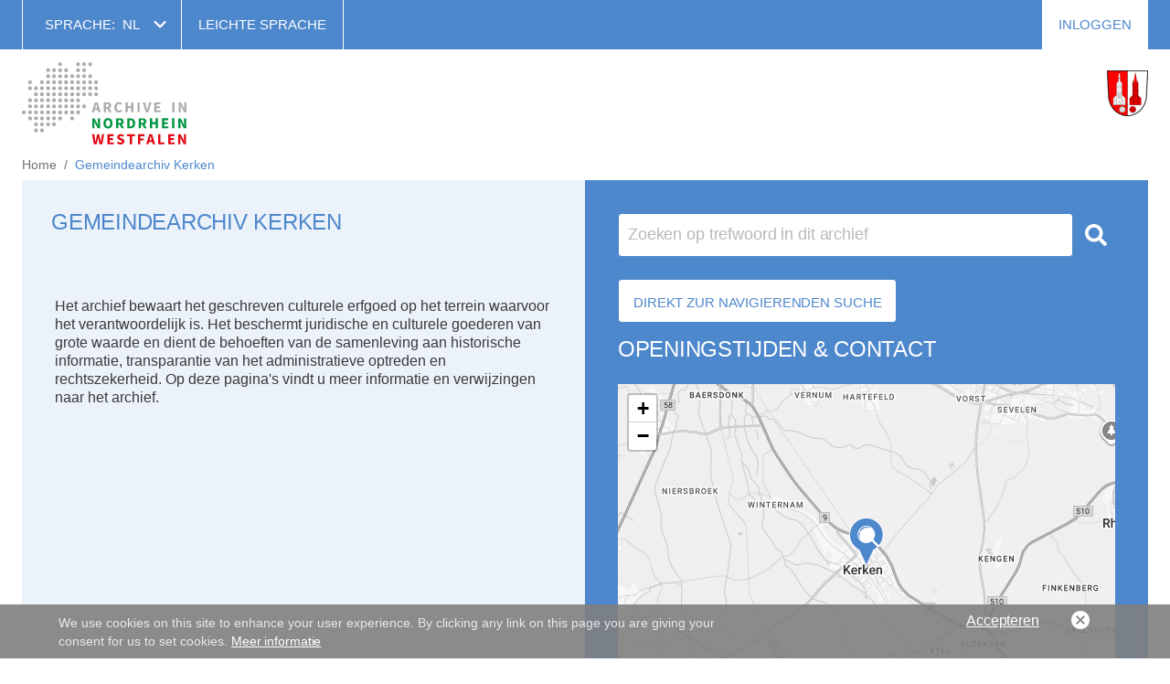

--- FILE ---
content_type: text/html; charset=UTF-8
request_url: https://www.archive.nrw.de/nl/gemeindearchiv-kerken
body_size: 9379
content:
<!DOCTYPE html>

<html lang="nl" dir="ltr" prefix="og: https://ogp.me/ns#">
<head>
    <meta charset="utf-8" />
<script async src="https://www.googletagmanager.com/gtag/js?id=UA-0000000-00"></script>
<script>window.dataLayer = window.dataLayer || [];function gtag(){dataLayer.push(arguments)};gtag("js", new Date());gtag("set", "developer_id.dMDhkMT", true);gtag("config", "UA-0000000-00", {"groups":"default","anonymize_ip":true,"page_placeholder":"PLACEHOLDER_page_path","allow_ad_personalization_signals":false});</script>
<meta name="description" content="Het archief bewaart het geschreven culturele erfgoed op het terrein waarvoor het verantwoordelijk is. Het beschermt juridische en culturele goederen van grote waarde en dient de behoeften van de samenleving aan historische informatie, transparantie van het administratieve optreden en rechtszekerheid. Op deze pagina&#039;s vindt u meer informatie en verwijzingen naar het archief." />
<link rel="icon" href="/themes/custom/lav/favicon.ico" />
<link rel="icon" sizes="192x192" href="/themes/custom/lav/android-chrome-192x192.png" />
<link rel="apple-touch-icon-precomposed" sizes="180x180" href="/themes/custom/lav/apple-touch-icon.png" />
<meta name="Generator" content="Drupal 11 (https://www.drupal.org)" />
<meta name="MobileOptimized" content="width" />
<meta name="HandheldFriendly" content="true" />
<meta name="viewport" content="width=device-width, initial-scale=1.0" />
<link rel="alternate" hreflang="de" href="https://www.archive.nrw.de/gemeindearchiv-kerken" />
<link rel="alternate" hreflang="en" href="https://www.archive.nrw.de/en/gemeindearchiv-kerken" />
<link rel="alternate" hreflang="nl" href="https://www.archive.nrw.de/nl/gemeindearchiv-kerken" />
<link rel="canonical" href="https://www.archive.nrw.de/nl/gemeindearchiv-kerken" />
<link rel="shortlink" href="https://www.archive.nrw.de/nl/node/12366" />

        <title>Gemeindearchiv Kerken | Archive in Nordrhein Westfalen |</title>
        <link rel="stylesheet" media="all" href="/sites/default/files/css/css_FHPhncYCKlGkORNmGQ3Qi5Dj54GCXzE_092RXrLtClY.css?delta=0&amp;language=nl&amp;theme=lav&amp;include=eJxtjcESgjAQQ3-osp_ELCXU4pbFdovw91ZGHQ8ekszLIfEqmgfdacTEVcx5zaAx15Wl45l3h9p71VtEi7RK5MWD_pX9Z0J4o_lekY-LqYrFtRjyWTc5AU8Co4AFmeXL73QSw9UCi7QB-gVX7BD0lmMIyORLeb0nXVw52kOigQvcFvEodHqXdKyCJwMRWZU" />
<link rel="stylesheet" media="all" href="/sites/default/files/css/css_26YfIziIaJEnryVCtjhufCKpR_qsvbcc8HWcsMHw5ns.css?delta=1&amp;language=nl&amp;theme=lav&amp;include=eJxtjcESgjAQQ3-osp_ELCXU4pbFdovw91ZGHQ8ekszLIfEqmgfdacTEVcx5zaAx15Wl45l3h9p71VtEi7RK5MWD_pX9Z0J4o_lekY-LqYrFtRjyWTc5AU8Co4AFmeXL73QSw9UCi7QB-gVX7BD0lmMIyORLeb0nXVw52kOigQvcFvEodHqXdKyCJwMRWZU" />

            

                </head>

<body class="node-12366 path-node node--type-archive lang-nl">
<a href="#main-content" class="visually-hidden focusable">
    Overslaan en naar de inhoud gaan
</a>

  <div class="dialog-off-canvas-main-canvas" data-off-canvas-main-canvas>
    
<div id="page" class="">
    <section id="pre-header">
        <div class="container">
                            


  <div class="region region--pre-header-1">
          

<div class="language-switcher-language-url block block-languagemenu" id="block-lav-languagemenu" role="navigation">
    
          <div class="block block-languagemenu__title block-title">Sprache:</div>
        
            <ul class="links block-languagemenu__items"><li hreflang="de" data-drupal-link-system-path="node/12366" class="block-languagemenu__item"><a href="/gemeindearchiv-kerken" class="language-link" hreflang="de" data-drupal-link-system-path="node/12366">de</a></li><li hreflang="en" data-drupal-link-system-path="node/12366" class="block-languagemenu__item"><a href="/en/gemeindearchiv-kerken" class="language-link" hreflang="en" data-drupal-link-system-path="node/12366">en</a></li><li hreflang="nl" data-drupal-link-system-path="node/12366" class="block-languagemenu__item is-active" aria-current="page"><a href="/nl/gemeindearchiv-kerken" class="language-link is-active" hreflang="nl" data-drupal-link-system-path="node/12366" aria-current="page">nl</a></li></ul>
    </div>

<nav aria-labelledby="block-header-title" id="block-header" class="block block-header">
            
  <div id="block-header-title" class="visually-hidden block block-header__title">Header</div>
  

            

    
              <ul class="block block-header__menu menu">
                            <li class="block block-header__menu-item menu-item">
            <a href="/nl/landesarchiv-nrw/eenvoudige-taal" class="block block-header__menu-item-link" data-drupal-link-system-path="node/2">Leichte Sprache</a>
                    </li>
              </ul>
      


  </nav>

    
      </div>


            
                            


  <div class="region region--pre-header-2">
          
<nav aria-labelledby="block-lav-account-menu-title" id="block-lav-account-menu" class="block block-account-menu">
            
  <div id="block-lav-account-menu-title" class="visually-hidden block block-account-menu__title">Gebruikersmenu</div>
  

            

    
              <ul class="block block-account-menu__menu menu">
                            <li class="block block-account-menu__menu-item menu-item">
            <a href="/nl/user/login" class="block block-account-menu__menu-item-link" data-drupal-link-system-path="user/login">Inloggen</a>
                    </li>
              </ul>
      


  </nav>

    
      </div>


                    </div>
    </section>

    <header id="header">
        <div class="container">
            <div class="mobile-hamburger">
                <a class="mobile-hamburger__trigger" href="#">
                    <span class="mobile-hamburger__line mobile-hamburger__line--first"></span>
                    <span class="mobile-hamburger__line mobile-hamburger__line--second"></span>
                    <span class="mobile-hamburger__line mobile-hamburger__line--third"></span>
                </a>
            </div>

            
                            


  <div class="region region--primary-navigation">
          

<div id="block-cheeseburger" class="block block-cheeseburger">
    
        
            <div class="cheeseburger-menu__trigger"></div>
        <div class="cheeseburger-menu__wrapper" style="display: none; top: 86px"></div>
    </div>


<div id="block-logohome" class="block block-logohome">
    
        
        <div class="block block-logohome__content block-content-basic-full">
            <div class="block-content-basic-full__body">
                                                                  <div class="block-content-basic-full__body-item"><p><a href="/"><img src="/themes/custom/lav/logo.svg"></a></p>
</div>
                          </div>

  </div>
</div>

    
      </div>


            
                            


  <div class="region region--archive-logo">
              <div class="views-element-container block block-views-block block block-views-block--archive-logo-block-1" id="block-views-block-archive-logo-block-1">
    
        
    <div><div class="view-archive-logo-block-1 js-view-dom-id-2f1882cd63034c29cb5d1a290652c27856ec1562074c89feb65648306e47f9f6">
  
    
      
      <div class="view-archive-logo-block-1__content">
                                          <div class="view-archive-logo-block-1__row">
                <div class="views-field views-field-field-image-media view-archive-logo-block-1__item-field-image-media"><div class="field-content view-archive-logo-block-1__item-field-image-media-content"><article class="media media--type-media media--view-mode-">
          <li data-src="https://www.archive.nrw.de/sites/default/files/logos/gemeindearchiv-kerken/logoHP.png" style="" data-sub-html="">
                <div class="field-content">
            <a href="">
                <img class="img-responsive" src="https://www.archive.nrw.de/sites/default/files/logos/gemeindearchiv-kerken/logoHP.png" title="" alt="">
                <div class="copyright "></div>
            </a>
        </div>
    </li>

  </article></div></div>
            </div>
                
    </div>
  
          </div>
</div>

  </div>

    
      </div>


            
                    </div>
    </header>

            <section id="highlighted">
            <div class="container">


  <div class="region region--highlighted">
          

<div id="block-lav-breadcrumbs" class="block block-breadcrumbs">
    
        
                <nav class="breadcrumb" aria-labelledby="breadcrumb">
    <ol class="breadcrumb__list" itemscope itemtype="http://schema.org/BreadcrumbList">
          <li class="breadcrumb__item" itemprop="itemListElement" itemscope itemtype="http://schema.org/ListItem">
                  <a class="breadcrumb__item-link" href="/nl"itemprop="item"><span itemprop="name">Home</span></a>
                <meta itemprop="position" content="1" />
      </li>
          <li class="breadcrumb__item" itemprop="itemListElement" itemscope itemtype="http://schema.org/ListItem">
                  <span class="breadcrumb__item-link breadcrumb__item-link--text"itemprop="name">Gemeindearchiv Kerken</span>
                <meta itemprop="position" content="2" />
      </li>
        </ol>
  </nav>

    </div>

    
      </div>

</div>
        </section>
    
            <section id="preface">
            <div class="container">
                                    


  <div class="region region--preface-second">
          
    <div class="views-element-container block block-views-block block block-views-block--ticker-block-ticker" id="block-views-block-ticker-block-ticker">
    
        
    <div><div class="view-ticker-block-ticker js-view-dom-id-462bd82bace7249766d89c7c3857d5c47540573c4872635833008633f4758457">
  
    
      
  
          </div>
</div>

  </div>

    
      </div>


                
                            </div>
        </section>
    
    <section id="content">
        <div class="container">
                            


  <div class="region region--content">
          

<div id="block-lav-content" class="block block-content">
    
        
            <article data-history-node-id="12366" class="node-archive-full">

    <style>
      :root {
        --primary-color: 
                                                                  
  
                                                                  77,135,204
                          


                          
      }
    </style>

          <div class="node-archive-full__intro">
        <div class="node-archive-full__left">
                  
                <div class="d-o">
          
            <h2 class="node-archive-full__title">
              
<span>Gemeindearchiv Kerken</span>

            </h2>
          
        </div>
                                              <div class="node-archive-full__body">
                                                                  <div class="node-archive-full__body-item"><p>Het archief bewaart het geschreven culturele erfgoed op het terrein waarvoor het verantwoordelijk is. Het beschermt juridische en culturele goederen van grote waarde en dient de behoeften van de samenleving aan historische informatie, transparantie van het administratieve optreden en rechtszekerheid. Op deze pagina's vindt u meer informatie en verwijzingen naar het archief.</p></div>
                          </div>

            
                    </div>
        <div class="node-archive-full__right">

          <div class="m-o">
            
              <h2 class="node-archive-full__title">
                
<span>Gemeindearchiv Kerken</span>

              </h2>
            
          </div>
          <div class="d-o">
            

<div class="lav-ms-search-form block block-" target="_blank" title="Direkt zur Schlagwortsuche" data-drupal-selector="lav-ms-search-form">
    
        
            <form action="/nl/gemeindearchiv-kerken" method="post" id="lav-ms-search-form" accept-charset="UTF-8" class="form-lav-ms-search-form">
  <div class="form-lav-ms-search-form__search js-form-item js-form-type-textfield js-form-item-search form-item form-item-search form-type-textfield form-item--no-label">
        <input data-drupal-selector="edit-search" type="text" id="edit-search" name="search" value="" size="60" maxlength="128" placeholder="Zoeken op trefwoord in dit archief" class="form-text" />

        </div>
<input data-drupal-selector="edit-mandant" type="hidden" name="mandant" value="75" />
<input autocomplete="off" data-drupal-selector="form-kl9w6wk66dl4xq5l5saikgaq2ijkx-6r58npwnjgwc" type="hidden" name="form_build_id" value="form-Kl9W6wK66Dl4XQ5l5SaikGAq2IJKx_-6r58NPWnJGwc" />
<input data-drupal-selector="edit-lav-ms-search-form" type="hidden" name="form_id" value="lav_ms_search_form" />
<div data-drupal-selector="edit-actions" class="form-actions js-form-wrapper form-wrapper" id="edit-actions"><input onclick="this.form.target=&quot;_blank&quot;;return true;" data-drupal-selector="edit-submit" type="submit" id="edit-submit" name="op" value="Zoeken" class="button button--primary js-form-submit form-submit" />
</div>

</form>

    </div>

          </div>
          <h3 class="node-archive-full__section">Openingstijden & Contact</h3>
                              <div class="node-archive-full__field-address-location">
                                                                  <div class="node-archive-full__field-address-location-item"><div id="leaflet-map-node-archive-12366-field-address-location"  style="min-width: 150px; height: 400px"></div>
</div>
                          </div>

                    <h3 class="node-archive-full__section">Uw Contact</h3>
                              <div class="node-archive-full__field-address">
                                                                  <div class="node-archive-full__field-address-item"><p class="address" translate="no"><span class="address-line1">Krefelder Straße 2</span><br>
<span class="postal-code">47647</span> <span class="locality">Kerken-Nieukerk</span><br>
<span class="country">Duitsland</span></p></div>
                          </div>

                                        <div class="node-archive-full__field-address-phone">
                    <div class="node-archive-full__field-address-phone-label">Telefoonnummer</div>
                                                            <div class="node-archive-full__field-address-phone-item">+49 2833 2024</div>
                          </div>

                                
                                        <div class="node-archive-full__field-address-email">
                    <div class="node-archive-full__field-address-email-label">E-Mail</div>
                                                            <div class="node-archive-full__field-address-email-item"><a href="mailto:archiv@kerken.de">archiv@kerken.de</a></div>
                          </div>

                                        <div class="node-archive-full__field-website-address">
                                                                  <div class="node-archive-full__field-website-address-item"><a href="https://www.kerken.de/de/inhalt/gemeindearchiv/">Homepage van her archief</a></div>
                          </div>

                                        <div class="node-archive-full__field-opening-hours">
                    <div class="node-archive-full__field-opening-hours-label">Openingstijden</div>
                                                            <div class="node-archive-full__field-opening-hours-item">Maandag tot en met donderdag<br />
9.00 tot 13.00 uur<br />
verdere openingen ook op afspraak<br />
</div>
                          </div>

                    <div class="node-archive-full__social-links">
                                                                      </div>
          <div class="m-o">
            

<div class="lav-ms-search-form block block-" target="_blank" title="Direkt zur Schlagwortsuche" data-drupal-selector="lav-ms-search-form-2">
    
        
            <form action="/nl/gemeindearchiv-kerken" method="post" id="lav-ms-search-form--2" accept-charset="UTF-8" class="form-lav-ms-search-form">
  <div class="form-lav-ms-search-form__search js-form-item js-form-type-textfield js-form-item-search form-item form-item-search form-type-textfield form-item--no-label">
        <input data-drupal-selector="edit-search" type="text" id="edit-search--2" name="search" value="" size="60" maxlength="128" placeholder="Zoeken op trefwoord in dit archief" class="form-text" />

        </div>
<input data-drupal-selector="edit-mandant" type="hidden" name="mandant" value="75" />
<input autocomplete="off" data-drupal-selector="form-ge1hvvpwk-ubv-kpa-zo8apw7-hh2da-jcd9vaciegy" type="hidden" name="form_build_id" value="form-ge1hvVpWk_uBV_KPa-Zo8aPW7-Hh2DA-Jcd9VaCIEgY" />
<input data-drupal-selector="edit-lav-ms-search-form-2" type="hidden" name="form_id" value="lav_ms_search_form" />
<div data-drupal-selector="edit-actions" class="form-actions js-form-wrapper form-wrapper" id="edit-actions--2"><input onclick="this.form.target=&quot;_blank&quot;;return true;" data-drupal-selector="edit-submit" type="submit" id="edit-submit--2" name="op" value="Zoeken" class="button button--primary js-form-submit form-submit" />
</div>

</form>

    </div>

          </div>
        </div>
      </div>

              <div class="node-archive-full__stocks ">
          <div class="node-archive-full__our-stocks">
            <div class="node-archive-full__field-our-stocks-label">De archiefbewaarplaatsen</div>
                                              <div class="node-archive-full__field-our-stocks">
                                                                  <div class="node-archive-full__field-our-stocks-item"><p>De archiefbewaarplaatsen hebben betrekking op diverse groepen documenten die volgens logisch begrijpelijke aspecten, zoals hun oorsprong, hun context van oorsprong en hun feitelijke inhoud volgens formele kenmerken, tot een eenheid zijn samengevoegd. Dit zijn bijvoorbeeld de dossiers van stads- en wijkbesturen, maar ook fotocollecties en krantenknipsels. Bijna alle documenten in een archief zijn toegewezen aan collecties die het archief structureren. De archiefbewaarplaatsen zijn online beschikbaar in dit portaal en kunnen worden onderzocht.</p></div>
                          </div>

            
            
                          
                      </div>
                  
                              <div class="node-archive-full__field-our-stocks-image">
                                                                  <div class="node-archive-full__field-our-stocks-image-item"><article class="media media--type-media media--view-mode- Donker">
              <div class="media-media-media-brick__field-media-image">
                                                                  <div class="media-media-media-brick__field-media-image-item"><a href="https://www.archive.nrw.de/sites/default/files/media/images/DSC_0058.JPG" data-colorbox-gallery="gallery-media-33337-SBSo4L3uC6Q" class="colorbox" aria-controls="colorbox-bGVWhczRdsg" data-cbox-img-attrs="{&quot;title&quot;:&quot;Im Magazin des Gemeindearchivs&quot;,&quot;alt&quot;:&quot;Magazinraum Gemeindearchiv Kerken&quot;}"><img id="colorbox-bGVWhczRdsg" src="/sites/default/files/styles/media_brick/public/media/images/DSC_0058.JPG?h=bff8279a&amp;itok=F7Oy11va" width="740" height="518" alt="Magazinraum Gemeindearchiv Kerken" title="Im Magazin des Gemeindearchivs" loading="lazy" />

</a>
</div>
                          </div>
        <div class="media-media-media-brick__field-media-copyright">
                                                                  <div class="media-media-media-brick__field-media-copyright-item">Gemeindearchiv Kerken</div>
                          </div>

  </article></div>
                          </div>

                  </div>

      
      <div class="node-archive-full__content">
                    
      </div>

            </article>

    </div>
      <div class="views-element-container block block-views-block block block-views-block--archive-related-content-basic-page block block-views-block--block-1" id="block-views-block-archive-related-content-basic-page-block-1">
    
        
    <div><div class="view-archive-related-content-basic-page--block-1 js-view-dom-id-6a863685c63856a47b072cbe8cdbd9c04fd4c3fb29aa66d0293e23c89124d045">
  
    
      
  
          </div>
</div>

  </div>

    
      </div>


            
                    </div>
    </section>

    
            <footer id="footer">
            <div class="container">
                                    


  <div class="region region--footer-1">
          

<div id="block-copyright" class="block block-copyright">
    
        
        <div class="block block-copyright__content block-content-basic-full">
            <div class="block-content-basic-full__body">
                                                                  <div class="block-content-basic-full__body-item"><p>© 2020 Landesarchiv&nbsp;NRW</p>
</div>
                          </div>

  </div>
</div>


<div id="block-styletoggle" class="block block-styletoggle">
    
        
        <div class="block block-styletoggle__content block-content-basic-full">
            <div class="block-content-basic-full__body">
                                                                  <div class="block-content-basic-full__body-item"><table border="0" cellpadding="0" cellspacing="0">
	<tbody>
		<tr>
			<td>Toon Lettergrootte</td>
			<td>Beeldcontrast</td>
		</tr>
		<tr>
			<td>
			<ul>
				<li><a href="/style/trigger/fontsize/0">normal</a></li>
				<li><a href="/style/trigger/fontsize/1">groot</a></li>
			</ul>
			</td>
			<td>
			<ul>
				<li><a href="/style/trigger/highcontrast/0">normal</a></li>
				<li><a href="/style/trigger/highcontrast/1">hoog</a></li>
			</ul>
			</td>
		</tr>
	</tbody>
</table>
</div>
                          </div>

  </div>
</div>

    
      </div>


                                                    


  <div class="region region--footer-2">
          
<nav aria-labelledby="block-footer-title" id="block-footer" class="block block-footer">
            
  <div id="block-footer-title" class="visually-hidden block block-footer__title">Footer</div>
  

            

    
              <ul class="block block-footer__menu menu">
                            <li class="block block-footer__menu-item menu-item">
            <a href="/nl/search" class="block block-footer__menu-item-link" data-drupal-link-system-path="search">Zoeken op de site</a>
                    </li>
                            <li class="block block-footer__menu-item menu-item">
            <a href="/nl/privacy-policy-nl" class="block block-footer__menu-item-link" data-drupal-link-system-path="node/6">Gegevensbescherming</a>
                    </li>
                            <li class="block block-footer__menu-item menu-item">
            <a href="/nl/afdruk" class="block block-footer__menu-item-link" data-drupal-link-system-path="node/7">Afdruk</a>
                    </li>
              </ul>
      


  </nav>

<nav aria-labelledby="block-footer2-title" id="block-footer2" class="block block-footer2">
            
  <div id="block-footer2-title" class="visually-hidden block block-footer2__title">Footer 2</div>
  

            

    
              <ul class="block block-footer2__menu menu">
                            <li class="block block-footer2__menu-item menu-item">
            <a href="/nl/kontakt" class="block block-footer2__menu-item-link" data-drupal-link-system-path="node/175">Contacteer de webmaster</a>
                    </li>
              </ul>
      


  </nav>

    
      </div>


                            </div>
        </footer>
    </div>

  </div>


<script type="application/json" data-drupal-selector="drupal-settings-json">{"path":{"baseUrl":"\/","pathPrefix":"nl\/","currentPath":"node\/12366","currentPathIsAdmin":false,"isFront":false,"currentLanguage":"nl"},"pluralDelimiter":"\u0003","suppressDeprecationErrors":true,"ajaxPageState":{"libraries":"[base64]","theme":"lav","theme_token":null},"ajaxTrustedUrl":{"form_action_p_pvdeGsVG5zNF_XLGPTvYSKCf43t8qZYSwcfZl2uzM":true},"colorbox":{"opacity":"0.85","current":"{current} van {total}","previous":"\u00ab Vorige","next":"Volgende \u00bb","close":"Sluiten","maxWidth":"98%","maxHeight":"98%","fixed":true,"mobiledetect":true,"mobiledevicewidth":"480px"},"google_analytics":{"account":"UA-0000000-00","trackOutbound":true,"trackMailto":true,"trackTel":true,"trackDownload":true,"trackDownloadExtensions":"7z|aac|arc|arj|asf|asx|avi|bin|csv|doc(x|m)?|dot(x|m)?|exe|flv|gif|gz|gzip|hqx|jar|jpe?g|js|mp(2|3|4|e?g)|mov(ie)?|msi|msp|pdf|phps|png|ppt(x|m)?|pot(x|m)?|pps(x|m)?|ppam|sld(x|m)?|thmx|qtm?|ra(m|r)?|sea|sit|tar|tgz|torrent|txt|wav|wma|wmv|wpd|xls(x|m|b)?|xlt(x|m)|xlam|xml|z|zip","trackColorbox":true},"font_size_style_enabled":false,"high_contrast_style_enabled":false,"eu_cookie_compliance":{"cookie_policy_version":"1.0.0","popup_enabled":true,"popup_agreed_enabled":false,"popup_hide_agreed":false,"popup_clicking_confirmation":false,"popup_scrolling_confirmation":false,"popup_html_info":"\u003Cdiv aria-labelledby=\u0022popup-text\u0022  class=\u0022eu-cookie-compliance-banner eu-cookie-compliance-banner-info eu-cookie-compliance-banner--opt-in\u0022\u003E\n  \u003Cdiv class=\u0022popup-content info eu-cookie-compliance-content\u0022\u003E\n        \u003Cdiv id=\u0022popup-text\u0022 class=\u0022eu-cookie-compliance-message\u0022 role=\u0022document\u0022\u003E\n      \u003Cp\u003EWe use cookies on this site to enhance your user experience. By clicking any link on this page you are giving your consent for us to set cookies.\u003C\/p\u003E\n\n              \u003Cbutton type=\u0022button\u0022 class=\u0022find-more-button eu-cookie-compliance-more-button\u0022\u003EMeer informatie\u003C\/button\u003E\n          \u003C\/div\u003E\n\n    \n    \u003Cdiv id=\u0022popup-buttons\u0022 class=\u0022eu-cookie-compliance-buttons\u0022\u003E\n            \u003Cbutton type=\u0022button\u0022 class=\u0022agree-button eu-cookie-compliance-secondary-button\u0022\u003EAccepteren\u003C\/button\u003E\n              \u003Cbutton type=\u0022button\u0022 class=\u0022decline-button eu-cookie-compliance-default-button\u0022\u003ENo, thanks\u003C\/button\u003E\n          \u003C\/div\u003E\n  \u003C\/div\u003E\n\u003C\/div\u003E","use_mobile_message":false,"mobile_popup_html_info":"\u003Cdiv aria-labelledby=\u0022popup-text\u0022  class=\u0022eu-cookie-compliance-banner eu-cookie-compliance-banner-info eu-cookie-compliance-banner--opt-in\u0022\u003E\n  \u003Cdiv class=\u0022popup-content info eu-cookie-compliance-content\u0022\u003E\n        \u003Cdiv id=\u0022popup-text\u0022 class=\u0022eu-cookie-compliance-message\u0022 role=\u0022document\u0022\u003E\n      \n              \u003Cbutton type=\u0022button\u0022 class=\u0022find-more-button eu-cookie-compliance-more-button\u0022\u003EMeer informatie\u003C\/button\u003E\n          \u003C\/div\u003E\n\n    \n    \u003Cdiv id=\u0022popup-buttons\u0022 class=\u0022eu-cookie-compliance-buttons\u0022\u003E\n            \u003Cbutton type=\u0022button\u0022 class=\u0022agree-button eu-cookie-compliance-secondary-button\u0022\u003EAccepteren\u003C\/button\u003E\n              \u003Cbutton type=\u0022button\u0022 class=\u0022decline-button eu-cookie-compliance-default-button\u0022\u003ENo, thanks\u003C\/button\u003E\n          \u003C\/div\u003E\n  \u003C\/div\u003E\n\u003C\/div\u003E","mobile_breakpoint":768,"popup_html_agreed":false,"popup_use_bare_css":false,"popup_height":"auto","popup_width":"100%","popup_delay":1000,"popup_link":"\/landesarchiv-nrw\/haftungsausschluss-und-datenschutz","popup_link_new_window":true,"popup_position":false,"fixed_top_position":true,"popup_language":"nl","store_consent":false,"better_support_for_screen_readers":false,"cookie_name":"","reload_page":false,"domain":"","domain_all_sites":false,"popup_eu_only":false,"popup_eu_only_js":false,"cookie_lifetime":100,"cookie_session":0,"set_cookie_session_zero_on_disagree":0,"disagree_do_not_show_popup":false,"method":"opt_in","automatic_cookies_removal":true,"allowed_cookies":"","withdraw_markup":"\u003Cbutton type=\u0022button\u0022 class=\u0022eu-cookie-withdraw-tab\u0022\u003EPrivacy-instellingen\u003C\/button\u003E\n\u003Cdiv aria-labelledby=\u0022popup-text\u0022 class=\u0022eu-cookie-withdraw-banner\u0022\u003E\n  \u003Cdiv class=\u0022popup-content info eu-cookie-compliance-content\u0022\u003E\n    \u003Cdiv id=\u0022popup-text\u0022 class=\u0022eu-cookie-compliance-message\u0022 role=\u0022document\u0022\u003E\n      \u003Cp\u003EWe use cookies on this site to enhance your user experience.  have given your consent for us to set cookies.\u003C\/p\u003E\n\n    \u003C\/div\u003E\n    \u003Cdiv id=\u0022popup-buttons\u0022 class=\u0022eu-cookie-compliance-buttons\u0022\u003E\n      \u003Cbutton type=\u0022button\u0022 class=\u0022eu-cookie-withdraw-button \u0022\u003EWithdraw consent\u003C\/button\u003E\n    \u003C\/div\u003E\n  \u003C\/div\u003E\n\u003C\/div\u003E","withdraw_enabled":false,"reload_options":0,"reload_routes_list":"","withdraw_button_on_info_popup":false,"cookie_categories":[],"cookie_categories_details":[],"enable_save_preferences_button":true,"cookie_value_disagreed":"0","cookie_value_agreed_show_thank_you":"1","cookie_value_agreed":"2","containing_element":"body","settings_tab_enabled":false,"olivero_primary_button_classes":"","olivero_secondary_button_classes":"","close_button_action":"close_banner","open_by_default":true,"modules_allow_popup":true,"hide_the_banner":false,"geoip_match":true,"unverified_scripts":["\/"]},"leaflet":{"leaflet-map-node-archive-12366-field-address-location":{"mapid":"leaflet-map-node-archive-12366-field-address-location","map":{"label":"Google roadmap (zoom 0..17)","description":"Google roadmap","settings":{"maxZoom":18,"attributionControl":true,"closePopupOnClick":true,"doubleClickZoom":true,"dragging":true,"fadeAnimation":true,"layerControl":false,"minZoom":1,"scrollWheelZoom":false,"touchZoom":true,"trackResize":true,"zoomAnimation":true,"zoomControl":true,"map_position_force":0,"zoom":12,"zoomFiner":0,"zoomControlPosition":"topleft","center":{"lat":0,"lon":0},"path":"{\u0022color\u0022:\u0022#3388ff\u0022,\u0022opacity\u0022:\u00221.0\u0022,\u0022stroke\u0022:true,\u0022weight\u0022:3,\u0022fill\u0022:\u0022depends\u0022,\u0022fillColor\u0022:\u0022*\u0022,\u0022fillOpacity\u0022:\u00220.2\u0022}","leaflet_markercluster":{"options":"{\u0022spiderfyOnMaxZoom\u0022:true,\u0022showCoverageOnHover\u0022:true,\u0022removeOutsideVisibleBounds\u0022:false}","control":0},"fullscreen":{"control":false,"options":"{\u0022position\u0022:\u0022topleft\u0022,\u0022pseudoFullscreen\u0022:false}"},"gestureHandling":0,"reset_map":{"position":"topright","control":0},"map_scale":{"control":false,"options":"{\u0022position\u0022:\u0022bottomright\u0022,\u0022maxWidth\u0022:100,\u0022metric\u0022:true,\u0022imperial\u0022:false,\u0022updateWhenIdle\u0022:false}"},"locate":{"control":false,"options":"{\u0022position\u0022: \u0022topright\u0022, \u0022setView\u0022: \u0022untilPanOrZoom\u0022, \u0022returnToPrevBounds\u0022:true, \u0022keepCurrentZoomLevel\u0022: true, \u0022strings\u0022: {\u0022title\u0022: \u0022Locate my position\u0022}}","automatic":false},"fitbounds_options":"{\u0022padding\u0022:[0,0]}","geocoder":{"settings":{"position":"topright","input_size":"25","providers":{"arcgisonline":{"weight":"0","checked":0},"bingmaps":{"weight":"0","checked":0},"file":{"weight":"0","checked":0},"freegeoip":{"weight":"0","checked":0},"gpxfile":{"weight":"0","checked":0},"geojsonfile":{"weight":"0","checked":0},"geoplugin":{"weight":"0","checked":0},"geoip":{"weight":"0","checked":0},"geonames":{"weight":"0","checked":0},"googlemaps":{"weight":"0","checked":0},"googlemaps_business":{"weight":"0","checked":0},"hostip":{"weight":"0","checked":0},"ipinfodb":{"weight":"0","checked":0},"kmlfile":{"weight":"0","checked":0},"mapquest":{"weight":"0","checked":0},"maxmind":{"weight":"0","checked":0},"nominatim":{"weight":"0","checked":0},"opencage":{"weight":"0","checked":0},"openstreetmap":{"weight":"0","checked":0},"random":{"weight":"0","checked":0},"tomtom":{"weight":"0","checked":0},"yandex":{"weight":"0","checked":0}},"min_terms":"4","delay":"800","zoom":"16","options":"","popup":0},"control":0},"map_lazy_load":{"lazy_load":0}},"layers":{"layer":{"type":"google","urlTemplate":"\/\/mt{s}.google.com\/vt\/x={x}\u0026y={y}\u0026z={z}","options":{"attribution":"Map data \u0026copy; \u003Ca href=\u0022https:\/\/googlemaps.com\u0022\u003EGoogle\u003C\/a\u003E","detectRetina":true,"subdomains":[0,1,2,3]}}},"id":"leaflet-map-node-archive-12366-field-address-location","geofield_cardinality":1},"features":[{"type":"point","lat":51.456133,"lon":6.374473,"entity_id":"12366","icon":{"iconType":"html","iconUrl":"","shadowUrl":"","html":"\u003Cdiv\u003E  \u003Cimg loading=\u0022lazy\u0022 src=\u0022\/sites\/default\/files\/icons\/2019-12\/kommunalarchive.png\u0022 width=\u002238\u0022 height=\u002255\u0022 alt=\u0022\u0022 \/\u003E\n\n\u003C\/div\u003E","html_class":"leaflet-map-divicon","iconSize":{"x":38,"y":55},"iconAnchor":{"x":"19","y":"55"},"shadowSize":{"x":"","y":""},"shadowAnchor":{"x":"","y":""},"popupAnchor":{"x":"","y":""}},"className":""}]}},"instant_show":false,"breakpoints":{"from":"0","to":"all and (min-width: 1024px)"},"current_route":"\/nl\/afdeling-ostwestfalen-lippe-detmold","headerHeight":86,"block_id":"cheeseburger","lav_ms":{"debug":true,"base_url_search":"https:\/\/nina-suf.archive.nrw.de\/sufservice","base_url_inventory":"https:\/\/nina-buf.archive.nrw.de\/bufservice","base_url_statistic":"https:\/\/nina-stat.archive.nrw.de\/statservice","base_url_statistic_internal":"http:\/\/nina-service-stat:8080\/statservice"},"lightgallery":{"instances":{"438869":{"mode":"lg-slide","preload":"1","loop":true,"closable":true,"escKey":true,"keyPress":true,"controls":true,"mousewheel":true,"download":true,"counter":true,"enableDrag":true,"enableTouch":true,"thumbnail":true,"autoplay":true,"fullScreen":true,"pager":true,"zoom":true,"hash":true,"autoplayControls":true,"animateThumb":true,"currentPagerPosition":"middle","thumbWidth":100,"thumbContHeight":100,"pause":5000,"progressBar":true,"scale":1,"galleryId":1}}},"user":{"uid":0,"permissionsHash":"358d5bdce6f3f81f0f293bf91272b6f833048ae0df2fa1568c7b23c5ed8daa2a"}}</script>
<script src="/core/assets/vendor/jquery/jquery.min.js?v=4.0.0-rc.1"></script>
<script src="/core/assets/vendor/once/once.min.js?v=1.0.1"></script>
<script src="/sites/default/files/languages/nl_tZoW8QEVH6F9tWbuFauudbkUCFB9JYVLNDKEZSZKIyI.js?t6szm3"></script>
<script src="/core/misc/drupalSettingsLoader.js?v=11.2.8"></script>
<script src="/core/misc/drupal.js?v=11.2.8"></script>
<script src="/core/misc/drupal.init.js?v=11.2.8"></script>
<script src="/core/assets/vendor/tabbable/index.umd.min.js?v=6.2.0"></script>
<script src="/modules/maintained/cheeseburger_menu/js/cheeseburger_menu.js?v=1.x"></script>
<script src="/modules/contrib/colorbox/js/colorbox.js?v=11.2.8"></script>
<script src="/modules/contrib/colorbox/styles/default/colorbox_style.js?v=11.2.8"></script>
<script src="/libraries/colorbox/jquery.colorbox-min.js?v=11.2.8"></script>
<script src="/modules/contrib/colorbox_inline/js/colorbox_inline.js?t6szm3"></script>
<script src="/modules/contrib/eu_cookie_compliance/js/eu_cookie_compliance.min.js?t6szm3"></script>
<script src="/modules/contrib/google_analytics/js/google_analytics.js?v=11.2.8"></script>
<script src="/libraries/jquery-tooltipster/js/tooltipster.bundle.min.js?v=4.2.x"></script>
<script src="/libraries/lightgallery/dist/js/lightgallery.js?v=11.2.8"></script>
<script src="/themes/custom/lav/js/lav.js?v=11.2.8"></script>
<script src="/themes/custom/lav/vendor/js/jquery.once.js?v=11.2.8"></script>
<script src="/core/misc/jquery.form.js?v=4.3.0"></script>
<script src="/modules/custom/lav_bookmarks_basket_form/js/reqdel.js?v=1.x"></script>
<script src="/core/misc/progress.js?v=11.2.8"></script>
<script src="/core/assets/vendor/loadjs/loadjs.min.js?v=4.3.0"></script>
<script src="/core/misc/debounce.js?v=11.2.8"></script>
<script src="/core/misc/announce.js?v=11.2.8"></script>
<script src="/core/misc/message.js?v=11.2.8"></script>
<script src="/core/misc/ajax.js?v=11.2.8"></script>
<script src="/modules/contrib/leaflet/js/leaflet/dist/leaflet.js?v=1.9.4"></script>
<script src="/modules/contrib/leaflet/js/leaflet.drupal.js?t6szm3"></script>
<script src="/modules/custom/lav_core/js/leaflet-patch.js?t6szm3"></script>
<script src="/modules/custom/lav_groups_ead/js/haseadfb.js?v=1.x"></script>
<script src="/modules/contrib/leaflet_more_maps/leaflet_more_maps.js?t6szm3"></script>
<script src="/libraries/lightgallery/dist/js/lightgallery.min.js?t6szm3"></script>
<script src="/libraries/lightgallery/modules/lg-autoplay.min.js?t6szm3"></script>
<script src="/libraries/lightgallery/modules/lg-thumbnail.min.js?t6szm3"></script>
<script src="/libraries/lightgallery/modules/lg-fullscreen.min.js?t6szm3"></script>
<script src="/libraries/lightgallery/modules/lg-video.min.js?t6szm3"></script>
<script src="/libraries/lightgallery/modules/lg-zoom.min.js?t6szm3"></script>
<script src="/libraries/lightgallery/modules/lg-hash.min.js?t6szm3"></script>
<script src="/modules/contrib/lightgallery/js/lightgallery_load.js?t6szm3"></script>
<script src="/modules/custom/style_trigger/js/style.js?v=1"></script>

</body>
</html>

--- FILE ---
content_type: text/html; charset=UTF-8
request_url: https://www.archive.nrw.de/cheeseburger-menu-render-request
body_size: 1048
content:
<div class="cheeseburger-menu__menus">
                        <div class="cheeseburger-menu__menu cheeseburger-menu__menu--lang-switcher"
                 data-drupal-selector="cheeseburger-menu--lang-switcher">
                <span class="cheeseburger-menu__menu-list-trigger"></span>
                                    <div class="cheeseburger-menu__menu-title">Sprache</div>
                                            </div>
                                <div class="cheeseburger-menu__menu cheeseburger-menu__menu--header"
                 data-drupal-selector="cheeseburger-menu--header">
                <span class="cheeseburger-menu__menu-list-trigger"></span>
                                                    <ul class="cheeseburger-menu__menu-list">
                                        <ul class="cheeseburger-menu__menu-list">
                                                <li class="cheeseburger-menu__menu-list-item cheeseburger-menu__menu-list-item--child">
                                                                    <a href="/landesarchiv-nrw/leichte-sprache" class="cheeseburger-menu__menu-list-item-link ">Leichte Sprache</a>
                                          
                </li>
                    </ul>
    
                    </ul>
                            </div>
                                <div class="views-element-container"><div class="view-basic-page-menu-default js-view-dom-id-106632045bd2253e17ba1eec1d8f09b5c8ce64c29fb969b8f84473059bf36d0d">
  
    
      
      <div class="view-basic-page-menu-default__content">
      <div class="view-basic-page-menu-default__rows">
    <h3 class="view-basic-page-menu-default__rows-title"><a href="/landesarchiv-nrw/recherchieren-und-nutzen" hreflang="de">Recherchieren und Nutzen</a></h3>
                                        <div class="view-basic-page-menu-default__row">
                <div class="views-field views-field-title view-basic-page-menu-default__item-title"><span class="field-content view-basic-page-menu-default__item-title-content"><a href="/landesarchiv-nrw/recherchieren-und-nutzen/nutzen" hreflang="de">Nutzen</a></span></div>
            </div>
                                <div class="view-basic-page-menu-default__row">
                <div class="views-field views-field-title view-basic-page-menu-default__item-title"><span class="field-content view-basic-page-menu-default__item-title-content"><a href="/landesarchiv-nrw/recherchieren-und-nutzen/fragen-und-antworten" hreflang="de">Fragen und Antworten</a></span></div>
            </div>
                                <div class="view-basic-page-menu-default__row">
                <div class="views-field views-field-title view-basic-page-menu-default__item-title"><span class="field-content view-basic-page-menu-default__item-title-content"><a href="/landesarchiv-nrw/recherchieren-und-nutzen/recherchieren" hreflang="de">Recherchieren</a></span></div>
            </div>
                </div>
<div class="view-basic-page-menu-default__rows">
    <h3 class="view-basic-page-menu-default__rows-title"><a href="/landesarchiv-nrw/geschichte-erfahren" hreflang="de">Geschichte erfahren</a></h3>
                                        <div class="view-basic-page-menu-default__row">
                <div class="views-field views-field-title view-basic-page-menu-default__item-title"><span class="field-content view-basic-page-menu-default__item-title-content"><a href="/landesarchiv-nrw/geschichte-erfahren/ausstellungen-und-veranstaltungen-0" hreflang="de">Ausstellungen und Veranstaltungen</a></span></div>
            </div>
                                <div class="view-basic-page-menu-default__row">
                <div class="views-field views-field-title view-basic-page-menu-default__item-title"><span class="field-content view-basic-page-menu-default__item-title-content"><a href="/landesarchiv-nrw/geschichte-erfahren/zum-mitmachen" hreflang="de">Zum Mitmachen</a></span></div>
            </div>
                                <div class="view-basic-page-menu-default__row">
                <div class="views-field views-field-title view-basic-page-menu-default__item-title"><span class="field-content view-basic-page-menu-default__item-title-content"><a href="/landesarchiv-nrw/geschichte-erfahren/schule" hreflang="de">Schule</a></span></div>
            </div>
                                <div class="view-basic-page-menu-default__row">
                <div class="views-field views-field-title view-basic-page-menu-default__item-title"><span class="field-content view-basic-page-menu-default__item-title-content"><a href="/landesarchiv-nrw/geschichte-erfahren/geschichte-im-schaufenster" hreflang="de">Geschichte im Schaufenster</a></span></div>
            </div>
                                <div class="view-basic-page-menu-default__row">
                <div class="views-field views-field-title view-basic-page-menu-default__item-title"><span class="field-content view-basic-page-menu-default__item-title-content"><a href="/landesarchiv-nrw/geschichte-erfahren/quellen-im-fokus" hreflang="de">Quellen im Fokus</a></span></div>
            </div>
                                <div class="view-basic-page-menu-default__row">
                <div class="views-field views-field-title view-basic-page-menu-default__item-title"><span class="field-content view-basic-page-menu-default__item-title-content"><a href="/landesarchiv-nrw/geschichte-erfahren/studium" hreflang="de">Studium</a></span></div>
            </div>
                                <div class="view-basic-page-menu-default__row">
                <div class="views-field views-field-title view-basic-page-menu-default__item-title"><span class="field-content view-basic-page-menu-default__item-title-content"><a href="/landesarchiv-nrw/geschichte-erfahren/familienforschung" hreflang="de">Familienforschung</a></span></div>
            </div>
                                <div class="view-basic-page-menu-default__row">
                <div class="views-field views-field-title view-basic-page-menu-default__item-title"><span class="field-content view-basic-page-menu-default__item-title-content"><a href="/landesarchiv-nrw/geschichte-erfahren/orts-und-heimatforschung" hreflang="de">Orts- und Heimatforschung</a></span></div>
            </div>
                </div>
<div class="view-basic-page-menu-default__rows">
    <h3 class="view-basic-page-menu-default__rows-title"><a href="/landesarchiv-nrw/behoerdeninformationen" hreflang="de">Behördeninformationen</a></h3>
                                        <div class="view-basic-page-menu-default__row">
                <div class="views-field views-field-title view-basic-page-menu-default__item-title"><span class="field-content view-basic-page-menu-default__item-title-content"><a href="/landesarchiv-nrw/behoerdeninformationen/aktenfuehrung" hreflang="de">Aktenführung</a></span></div>
            </div>
                                <div class="view-basic-page-menu-default__row">
                <div class="views-field views-field-title view-basic-page-menu-default__item-title"><span class="field-content view-basic-page-menu-default__item-title-content"><a href="/landesarchiv-nrw/behoerdeninformationen/beratungs-und-fortbildungsangebot" hreflang="de">Beratungs- und Fortbildungsangebot</a></span></div>
            </div>
                                <div class="view-basic-page-menu-default__row">
                <div class="views-field views-field-title view-basic-page-menu-default__item-title"><span class="field-content view-basic-page-menu-default__item-title-content"><a href="/landesarchiv-nrw/behoerdeninformationen/aktenaussonderung" hreflang="de">Aktenaussonderung</a></span></div>
            </div>
                </div>
<div class="view-basic-page-menu-default__rows">
    <h3 class="view-basic-page-menu-default__rows-title"><a href="/landesarchiv-nrw/das-landesarchiv" hreflang="de">Das Landesarchiv</a></h3>
                                        <div class="view-basic-page-menu-default__row">
                <div class="views-field views-field-title view-basic-page-menu-default__item-title"><span class="field-content view-basic-page-menu-default__item-title-content"><a href="/landesarchiv-nrw/wir-ueber-uns/abteilung-westfalen" hreflang="de">Abteilung Westfalen</a></span></div>
            </div>
                                <div class="view-basic-page-menu-default__row">
                <div class="views-field views-field-title view-basic-page-menu-default__item-title"><span class="field-content view-basic-page-menu-default__item-title-content"><a href="/landesarchiv-nrw/ueber-uns/kontakt" hreflang="de">Kontakt</a></span></div>
            </div>
                                <div class="view-basic-page-menu-default__row">
                <div class="views-field views-field-title view-basic-page-menu-default__item-title"><span class="field-content view-basic-page-menu-default__item-title-content"><a href="/landesarchiv-nrw/wir-ueber-uns/abteilung-ostwestfalen-lippe" hreflang="de">Abteilung Ostwestfalen-Lippe</a></span></div>
            </div>
                                <div class="view-basic-page-menu-default__row">
                <div class="views-field views-field-title view-basic-page-menu-default__item-title"><span class="field-content view-basic-page-menu-default__item-title-content"><a href="/landesarchiv-nrw/wir-ueber-uns/abteilung-rheinland" hreflang="de">Abteilung Rheinland</a></span></div>
            </div>
                                <div class="view-basic-page-menu-default__row">
                <div class="views-field views-field-title view-basic-page-menu-default__item-title"><span class="field-content view-basic-page-menu-default__item-title-content"><a href="/landesarchiv-nrw/ueber-uns/presse-und-oeffentlichkeitsarbeit" hreflang="de">Presse und Öffentlichkeitsarbeit</a></span></div>
            </div>
                                <div class="view-basic-page-menu-default__row">
                <div class="views-field views-field-title view-basic-page-menu-default__item-title"><span class="field-content view-basic-page-menu-default__item-title-content"><a href="/landesarchiv-nrw/das-landesarchiv/organisation" hreflang="de">Organisation</a></span></div>
            </div>
                                <div class="view-basic-page-menu-default__row">
                <div class="views-field views-field-title view-basic-page-menu-default__item-title"><span class="field-content view-basic-page-menu-default__item-title-content"><a href="/landesarchiv-nrw/das-landesarchiv/karriere" hreflang="de">Karriere</a></span></div>
            </div>
                                <div class="view-basic-page-menu-default__row">
                <div class="views-field views-field-title view-basic-page-menu-default__item-title"><span class="field-content view-basic-page-menu-default__item-title-content"><a href="/landesarchiv-nrw/ueber-uns/archivfachliches" hreflang="de">Archivfachliches</a></span></div>
            </div>
                </div>

    </div>
  
          </div>
</div>

                                <div class="cheeseburger-menu__menu cheeseburger-menu__menu--account"
                 data-drupal-selector="cheeseburger-menu--account">
                <span class="cheeseburger-menu__menu-list-trigger"></span>
                                                    <ul class="cheeseburger-menu__menu-list">
                                        <ul class="cheeseburger-menu__menu-list">
                                                <li class="cheeseburger-menu__menu-list-item cheeseburger-menu__menu-list-item--child">
                                                                    <a href="/user/login" class="cheeseburger-menu__menu-list-item-link ">Anmelden</a>
                                          
                </li>
                    </ul>
    
                    </ul>
                            </div>
                                <div class="cheeseburger-menu__menu cheeseburger-menu__menu--archive-menu"
                 data-drupal-selector="cheeseburger-menu--archive-menu">
                <span class="cheeseburger-menu__menu-list-trigger"></span>
                                                    <ul class="cheeseburger-menu__menu-list">
                                        <ul class="cheeseburger-menu__menu-list">
                                                <li class="cheeseburger-menu__menu-list-item cheeseburger-menu__menu-list-item--child">
                                                                    <a href="/" class="cheeseburger-menu__menu-list-item-link ">Archive NRW</a>
                                          
                </li>
                                                <li class="cheeseburger-menu__menu-list-item cheeseburger-menu__menu-list-item--child">
                                                                    <a href="/archivsuche" class="cheeseburger-menu__menu-list-item-link ">Archivgut finden</a>
                                          
                </li>
                                                <li class="cheeseburger-menu__menu-list-item cheeseburger-menu__menu-list-item--child">
                                                                    <a href="/kontakt" class="cheeseburger-menu__menu-list-item-link ">Kontakt</a>
                                          
                </li>
                    </ul>
    
                    </ul>
                            </div>
            </div>



--- FILE ---
content_type: image/svg+xml
request_url: https://www.archive.nrw.de/themes/custom/lav/images/search.svg
body_size: 345
content:
<svg viewBox="0 0 512 512" xmlns="http://www.w3.org/2000/svg"><path d="m505 442.7-99.7-99.7c-4.5-4.5-10.6-7-17-7h-16.3c27.6-35.3 44-79.7 44-128 0-114.9-93.1-208-208-208s-208 93.1-208 208 93.1 208 208 208c48.3 0 92.7-16.4 128-44v16.3c0 6.4 2.5 12.5 7 17l99.7 99.7c9.4 9.4 24.6 9.4 33.9 0l28.3-28.3c9.4-9.4 9.4-24.6.1-34zm-297-106.7c-70.7 0-128-57.2-128-128 0-70.7 57.2-128 128-128 70.7 0 128 57.2 128 128 0 70.7-57.2 128-128 128z" fill="#fff"/></svg>

--- FILE ---
content_type: text/javascript
request_url: https://www.archive.nrw.de/modules/maintained/cheeseburger_menu/js/cheeseburger_menu.js?v=1.x
body_size: 2255
content:
/**
 * @file
 * Cheeseburger Menu JavaScript file.
 */

(function ($, Drupal, drupalSettings) {
  Drupal.behaviors.spCheeseBurgerMenu = {
    attach: function (context) {
      "use strict";

      var TIMEOUT = null;
      var BLOCK_ID = drupalSettings.block_id;
      var HEADER_HEIGHT = drupalSettings.headerHeight;
      var HEADER_SIZE = parseInt(HEADER_HEIGHT);
      var BREAKPOINTS = drupalSettings.breakpoints;
      var ACTIVATEMENU;
      var INSTANT_SHOW = drupalSettings.instant_show;
      var CURRENT_ROUTE = drupalSettings.current_route;
      var CURRENT_PATH = drupalSettings.path.currentPath;
      var CHEESE_WRAPPER = ".cheeseburger-menu__wrapper";
      var CHEESE_TRIGGER = ".cheeseburger-menu__trigger";
      var CHEESE_LINK = ".cheeseburger-menu__menu-list-item-link";
      var CHEESE_LINK_ACTIVE = ".cheeseburger-menu__menu-list-item-link.active";
      var CHEESE_LINK_EXPANDED = ".cheeseburger-menu__menu-list-item--expanded";
      var CHEESE_LINK_PARENT = ".cheeseburger-menu__menu-list-item--parent";
      var CHEESE_LIST = ".cheeseburger-menu__menu-list";
      var CHEESE_LIST_ITEM = ".cheeseburger-menu__navigation-list-item";
      var CHEESE_LIST_ITEM_ACTIVE =
        ".cheeseburger-menu__navigation-list-item--active";
      var CHEESE_MENU = ".cheeseburger-menu__menu";
      var CHEESE_MENU_ACTIVE = ".cheeseburger-menu__menu--active";
      var CHEESE_LIST_TRIGGER = ".cheeseburger-menu__menu-list-trigger";
      var CHEESE_MENUS = ".cheeseburger-menu__menus";
      var ANIMATING = false;
      var ANIMATION_TIMEOUT = null;

      $(CHEESE_WRAPPER, context)
        .once("spCheeseBurgerMenu")
        .each(function () {
          INSTANT_SHOW ? init() : initOnAjax();

          Math.easeInOutQuad = function (t, b, c, d) {
            t /= d / 2;
            if (t < 1) {
              return (c / 2) * t * t + b;
            }
            t--;
            return (-c / 2) * (t * (t - 2) - 1) + b;
          };

          function init() {
            var $active = $(CHEESE_LINK_ACTIVE);

            $(CHEESE_WRAPPER).css({ display: "" });

            $(CHEESE_TRIGGER).on("click touchstart", function (e) {
              e.preventDefault();
              toggleMenu(e);
            });

            function toggleMenu(e) {
              e.stopPropagation();

              if (!ANIMATING) {
                ANIMATING = true;
                if ($(CHEESE_WRAPPER).hasClass("menu-is-visible")) {
                  $(`body, ${CHEESE_WRAPPER}`).removeClass("menu-is-visible");
                  $(CHEESE_TRIGGER).removeClass("is-open");
                } else {
                  $(`body, ${CHEESE_WRAPPER}`).addClass("menu-is-visible");
                  $(CHEESE_TRIGGER).addClass("is-open");
                }
                clearTimeout(ANIMATION_TIMEOUT);
                ANIMATION_TIMEOUT = setTimeout(function () {
                  ANIMATING = false;
                }, 200);
              }
            }

            function scrollTo(element, to, duration) {
              var start = element.scrollTop;
              var change = to > $(element).height() ? $(element).height() : to;
              var currentTime = 0;
              var increment = 20;

              var animateScroll = function () {
                currentTime += increment;
                var val = Math.easeInOutQuad(
                  currentTime,
                  start,
                  change,
                  duration
                );
                element.scrollTop = val;
                if (currentTime < duration) {
                  clearTimeout(TIMEOUT);
                  TIMEOUT = setTimeout(animateScroll, increment);
                }
              };

              animateScroll();
            }

            $(
              [
                `${CHEESE_LIST_ITEM}`,
                `${CHEESE_LIST_ITEM} a`,
                `${CHEESE_LIST_ITEM} img`,
                `${CHEESE_LIST_ITEM} span`,
              ].join(" ")
            ).on("click touchstart", handleClick);

            function handleClick(e) {
              var selectedMenu = $(this).parent().attr("data-drupal-selector");

              if (
                selectedMenu !== "cheeseburger-menu--cart" &&
                selectedMenu !== "cheeseburger-menu--phone"
              ) {
                e.preventDefault();

                $(CHEESE_LIST_ITEM).removeClass(
                  CHEESE_LIST_ITEM_ACTIVE.repeat(".", "")
                );

                $(this)
                  .parent()
                  .addClass(CHEESE_LIST_ITEM_ACTIVE.repeat(".", ""));

                $(CHEESE_MENU).removeClass(CHEESE_MENU_ACTIVE.replace(".", ""));
                $(
                  `${CHEESE_MENU}[data-drupal-selector="${selectedMenu}"]`
                ).addClass(CHEESE_MENU_ACTIVE.replace(".", ""));

                var elem = $(`${CHEESE_MENU_ACTIVE} ${CHEESE_LIST_TRIGGER}`);

                var topPosEl = elem.offset();
                var topPos = topPosEl.top;

                scrollTo(
                  document.getElementsByClassName(
                    CHEESE_MENUS.replace(".", "")
                  )[0],
                  topPos - HEADER_SIZE,
                  600
                );
              }
            }

            var SCROLL_CHECK = false;
            var SCROLL_START = 0;
            var SCROLL_END = 0;

            var EXPANDED_SELECTOR = [
              `${CHEESE_LINK_EXPANDED} > a`,
              `${CHEESE_LINK_EXPANDED} > img`,
              `${CHEESE_LINK_EXPANDED} > span`,
            ].join(", ");

            $(EXPANDED_SELECTOR).on("touchstart", function (event) {
              SCROLL_START = $(CHEESE_MENUS).scrollTop();
            });

            $(EXPANDED_SELECTOR).on("touchend", function (event) {
              SCROLL_END = $(CHEESE_MENUS).scrollTop();
              if (SCROLL_START !== SCROLL_END) {
                SCROLL_CHECK = true;
              } else {
                SCROLL_CHECK = false;
              }
            });

            $(EXPANDED_SELECTOR).bind("mouseup touchend", function (e) {
              if (SCROLL_CHECK === false) {
                if (
                  $(this).parent().attr("class") ===
                  CHEESE_LIST.replace(".", "")
                ) {
                  $(`${CHEESE_LINK_PARENT} > ul.open-parent`).toggleClass(
                    "open-parent"
                  );
                } else {
                  $(this).next("ul").toggleClass("open-child");
                }
                $(this).next("ul").toggleClass("open-parent");
                $(this).toggleClass("is-opened");
              }

              if (e.handled === false) {
                return;
              }

              e.handled = true;
              e.preventDefault();
              e.stopPropagation();
            });

            var TOUCH_MOVED;

            $(CHEESE_WRAPPER)
              .on("touchmove", function (e) {
                TOUCH_MOVED = true;
              })
              .on("touchstart", function () {
                TOUCH_MOVED = false;
              });

            $([`${CHEESE_LINK}`, `${CHEESE_LINK} span`].join(", ")).on(
              "mouseup touchend",
              function (e) {
                if (
                  $(this).hasClass(CHEESE_LINK_PARENT.replace(".", "")) ||
                  $(this)
                    .parent("li")
                    .hasClass(CHEESE_LINK_PARENT.replace(".", ""))
                ) {
                  try {
                    e.preventDefault();
                    e.stopPropagation();
                  } catch (error) {}

                  return;
                }

                if (!TOUCH_MOVED) {
                  if($(e.target).attr("href")) {
                    window.location.href = $(e.target).attr("href");
                  }
                  if ($(CHEESE_WRAPPER).hasClass("menu-is-visible")) {
                    toggleMenu(e);
                  }
                }
              }
            );

            $(CHEESE_WRAPPER).on("click", function (e) {
              var navigationLink = $(e.target).parent(CHEESE_LIST_ITEM);
              if (navigationLink.length > 0) {
                var drupalSelector = navigationLink.attr(
                  "data-drupal-selector"
                );

                var $target = $(`[data-drupal-selector="${drupalSelector}"]`, CHEESE_MENUS);

                scrollTo(
                  document.getElementsByClassName(
                    CHEESE_MENUS.replace(".", "")
                  )[0],
                  $target.offset().top - HEADER_SIZE,
                  600
                );
              }
            });

            if ($active.length > 0) {
              $active
                .first()
                .parents("ul")
                .each(function (index, element) {
                  var $el = $(element);

                  if ($el.hasClass(CHEESE_LIST)) {
                    return false;
                  }

                  $el.toggleClass("open-parent");
                  $el.prev(CHEESE_LINK).toggleClass("is-opened");
                });

              return;
            }

            $(`${CHEESE_MENU}:first-of-type`).addClass(
              CHEESE_MENU_ACTIVE.replace(".", "")
            );
          }

          function initOnAjax() {
            BREAKPOINTS = true;
            if (typeof BREAKPOINTS === typeof undefined) {
              return;
            }
			ACTIVATEMENU = true;
			
            if (ACTIVATEMENU !== false) {
              $.ajax({
                url: "/cheeseburger-menu-render-request",
                dataType: "html",
                type: "post",
                data: {
                  block_id: BLOCK_ID,
                  current_route: CURRENT_ROUTE,
                  current_path: CURRENT_PATH,
                },
                contentType: "application/x-www-form-urlencoded",
                success: function (data, textStatus, jQxhr) {
                  $(CHEESE_WRAPPER).html(data);
                  init();
                },
              });
            }
          }
        });
    },
  };
})(jQuery, Drupal, drupalSettings);


--- FILE ---
content_type: text/javascript
request_url: https://www.archive.nrw.de/modules/custom/lav_groups_ead/js/haseadfb.js?v=1.x
body_size: 518
content:
(function($, Drupal, drupalSettings) {
  Drupal.behaviors.groupead = {
    attach: function(context, settings) {
      $(document, context).once('groupead').each(function() {
        var gpid = $("#lav-ms-search-form > input[name='mandant']").attr("value");
        var btn = '<button type="button" id="edit-eadbutton" title="Für dieses Archiv wurden noch keine Daten hochgeladen" class="button button--primary" disabled>Direkt zur Navigierenden Suche</button>';
        $(".block.block-").first().append(btn);
        var btnele = document.getElementById('edit-eadbutton');
		var msurl =  drupalSettings.lav_ms.base_url_search;
        //has ead files
        $.ajax({
          url: msurl + "/api/listTectonics?archive=" + gpid,
          type: 'GET',
          success: function success(value) {
            if (value[0] && value[0].nodeid) {
              var eadid = value[0].nodeid;
              if (eadid) {
                btnele.disabled = false;
                btnele.title = "";
                btnele.onclick = function() {
                  var baseUrl = document.location.origin;
                  window.open(baseUrl + "/archivsuche?link=" + eadid, '_blank');
                };
              }
            }
          }
        });
        //end has ead files
      });
    }
  };
})(jQuery, Drupal, drupalSettings);